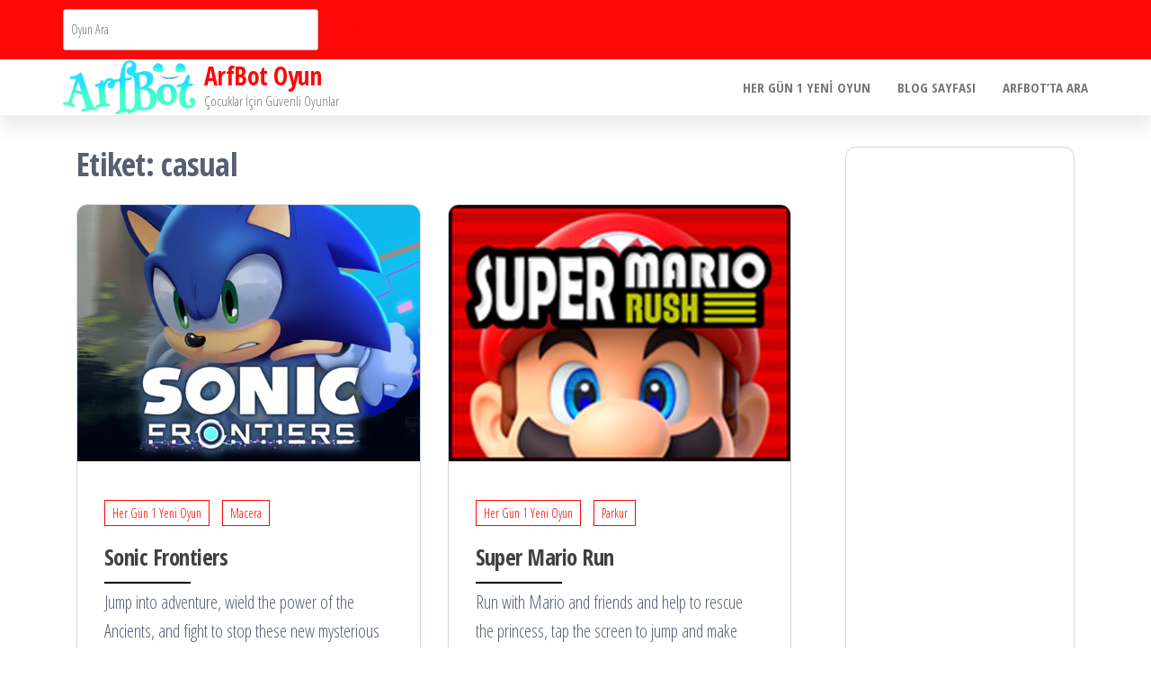

--- FILE ---
content_type: text/html; charset=UTF-8
request_url: https://oyun.arfbot.com/tag/casual/
body_size: 10033
content:
<!DOCTYPE html>
<html dir="ltr" lang="tr" prefix="og: https://ogp.me/ns#">
    <head>
        <meta charset="UTF-8">
        <meta name="viewport" content="width=device-width, initial-scale=1">
        <link rel="profile" href="https://gmpg.org/xfn/11">
        <title>casual - ArfBot Oyun</title>

		<!-- All in One SEO 4.9.3 - aioseo.com -->
	<meta name="robots" content="max-image-preview:large" />
	<link rel="canonical" href="https://oyun.arfbot.com/tag/casual/" />
	<meta name="generator" content="All in One SEO (AIOSEO) 4.9.3" />
		<script type="application/ld+json" class="aioseo-schema">
			{"@context":"https:\/\/schema.org","@graph":[{"@type":"BreadcrumbList","@id":"https:\/\/oyun.arfbot.com\/tag\/casual\/#breadcrumblist","itemListElement":[{"@type":"ListItem","@id":"https:\/\/oyun.arfbot.com#listItem","position":1,"name":"Home","item":"https:\/\/oyun.arfbot.com","nextItem":{"@type":"ListItem","@id":"https:\/\/oyun.arfbot.com\/tag\/casual\/#listItem","name":"casual"}},{"@type":"ListItem","@id":"https:\/\/oyun.arfbot.com\/tag\/casual\/#listItem","position":2,"name":"casual","previousItem":{"@type":"ListItem","@id":"https:\/\/oyun.arfbot.com#listItem","name":"Home"}}]},{"@type":"CollectionPage","@id":"https:\/\/oyun.arfbot.com\/tag\/casual\/#collectionpage","url":"https:\/\/oyun.arfbot.com\/tag\/casual\/","name":"casual - ArfBot Oyun","inLanguage":"tr-TR","isPartOf":{"@id":"https:\/\/oyun.arfbot.com\/#website"},"breadcrumb":{"@id":"https:\/\/oyun.arfbot.com\/tag\/casual\/#breadcrumblist"}},{"@type":"Organization","@id":"https:\/\/oyun.arfbot.com\/#organization","name":"ArfBot Oyun","description":"\u00c7ocuklar \u0130\u00e7in G\u00fcvenli Oyunlar","url":"https:\/\/oyun.arfbot.com\/","logo":{"@type":"ImageObject","url":"https:\/\/oyun.arfbot.com\/wp-content\/uploads\/2022\/06\/6.png","@id":"https:\/\/oyun.arfbot.com\/tag\/casual\/#organizationLogo","width":4639,"height":1894},"image":{"@id":"https:\/\/oyun.arfbot.com\/tag\/casual\/#organizationLogo"}},{"@type":"WebSite","@id":"https:\/\/oyun.arfbot.com\/#website","url":"https:\/\/oyun.arfbot.com\/","name":"ArfBot Oyun","description":"\u00c7ocuklar \u0130\u00e7in G\u00fcvenli Oyunlar","inLanguage":"tr-TR","publisher":{"@id":"https:\/\/oyun.arfbot.com\/#organization"}}]}
		</script>
		<!-- All in One SEO -->

<link rel='dns-prefetch' href='//www.googletagmanager.com' />
<link rel='dns-prefetch' href='//fonts.googleapis.com' />
<link rel='dns-prefetch' href='//pagead2.googlesyndication.com' />
<link href='https://fonts.gstatic.com' crossorigin rel='preconnect' />
<link rel="alternate" type="application/rss+xml" title="ArfBot Oyun &raquo; beslemesi" href="https://oyun.arfbot.com/feed/" />
<link rel="alternate" type="application/rss+xml" title="ArfBot Oyun &raquo; yorum beslemesi" href="https://oyun.arfbot.com/comments/feed/" />
<link rel="alternate" type="application/rss+xml" title="ArfBot Oyun &raquo; casual etiket beslemesi" href="https://oyun.arfbot.com/tag/casual/feed/" />
<script type="text/javascript">
window._wpemojiSettings = {"baseUrl":"https:\/\/s.w.org\/images\/core\/emoji\/14.0.0\/72x72\/","ext":".png","svgUrl":"https:\/\/s.w.org\/images\/core\/emoji\/14.0.0\/svg\/","svgExt":".svg","source":{"concatemoji":"https:\/\/oyun.arfbot.com\/wp-includes\/js\/wp-emoji-release.min.js?ver=6.3.7"}};
/*! This file is auto-generated */
!function(i,n){var o,s,e;function c(e){try{var t={supportTests:e,timestamp:(new Date).valueOf()};sessionStorage.setItem(o,JSON.stringify(t))}catch(e){}}function p(e,t,n){e.clearRect(0,0,e.canvas.width,e.canvas.height),e.fillText(t,0,0);var t=new Uint32Array(e.getImageData(0,0,e.canvas.width,e.canvas.height).data),r=(e.clearRect(0,0,e.canvas.width,e.canvas.height),e.fillText(n,0,0),new Uint32Array(e.getImageData(0,0,e.canvas.width,e.canvas.height).data));return t.every(function(e,t){return e===r[t]})}function u(e,t,n){switch(t){case"flag":return n(e,"\ud83c\udff3\ufe0f\u200d\u26a7\ufe0f","\ud83c\udff3\ufe0f\u200b\u26a7\ufe0f")?!1:!n(e,"\ud83c\uddfa\ud83c\uddf3","\ud83c\uddfa\u200b\ud83c\uddf3")&&!n(e,"\ud83c\udff4\udb40\udc67\udb40\udc62\udb40\udc65\udb40\udc6e\udb40\udc67\udb40\udc7f","\ud83c\udff4\u200b\udb40\udc67\u200b\udb40\udc62\u200b\udb40\udc65\u200b\udb40\udc6e\u200b\udb40\udc67\u200b\udb40\udc7f");case"emoji":return!n(e,"\ud83e\udef1\ud83c\udffb\u200d\ud83e\udef2\ud83c\udfff","\ud83e\udef1\ud83c\udffb\u200b\ud83e\udef2\ud83c\udfff")}return!1}function f(e,t,n){var r="undefined"!=typeof WorkerGlobalScope&&self instanceof WorkerGlobalScope?new OffscreenCanvas(300,150):i.createElement("canvas"),a=r.getContext("2d",{willReadFrequently:!0}),o=(a.textBaseline="top",a.font="600 32px Arial",{});return e.forEach(function(e){o[e]=t(a,e,n)}),o}function t(e){var t=i.createElement("script");t.src=e,t.defer=!0,i.head.appendChild(t)}"undefined"!=typeof Promise&&(o="wpEmojiSettingsSupports",s=["flag","emoji"],n.supports={everything:!0,everythingExceptFlag:!0},e=new Promise(function(e){i.addEventListener("DOMContentLoaded",e,{once:!0})}),new Promise(function(t){var n=function(){try{var e=JSON.parse(sessionStorage.getItem(o));if("object"==typeof e&&"number"==typeof e.timestamp&&(new Date).valueOf()<e.timestamp+604800&&"object"==typeof e.supportTests)return e.supportTests}catch(e){}return null}();if(!n){if("undefined"!=typeof Worker&&"undefined"!=typeof OffscreenCanvas&&"undefined"!=typeof URL&&URL.createObjectURL&&"undefined"!=typeof Blob)try{var e="postMessage("+f.toString()+"("+[JSON.stringify(s),u.toString(),p.toString()].join(",")+"));",r=new Blob([e],{type:"text/javascript"}),a=new Worker(URL.createObjectURL(r),{name:"wpTestEmojiSupports"});return void(a.onmessage=function(e){c(n=e.data),a.terminate(),t(n)})}catch(e){}c(n=f(s,u,p))}t(n)}).then(function(e){for(var t in e)n.supports[t]=e[t],n.supports.everything=n.supports.everything&&n.supports[t],"flag"!==t&&(n.supports.everythingExceptFlag=n.supports.everythingExceptFlag&&n.supports[t]);n.supports.everythingExceptFlag=n.supports.everythingExceptFlag&&!n.supports.flag,n.DOMReady=!1,n.readyCallback=function(){n.DOMReady=!0}}).then(function(){return e}).then(function(){var e;n.supports.everything||(n.readyCallback(),(e=n.source||{}).concatemoji?t(e.concatemoji):e.wpemoji&&e.twemoji&&(t(e.twemoji),t(e.wpemoji)))}))}((window,document),window._wpemojiSettings);
</script>
<style type="text/css">
img.wp-smiley,
img.emoji {
	display: inline !important;
	border: none !important;
	box-shadow: none !important;
	height: 1em !important;
	width: 1em !important;
	margin: 0 0.07em !important;
	vertical-align: -0.1em !important;
	background: none !important;
	padding: 0 !important;
}
</style>
	<link rel='stylesheet' id='wp-block-library-css' href='https://oyun.arfbot.com/wp-includes/css/dist/block-library/style.min.css?ver=6.3.7' type='text/css' media='all' />
<link rel='stylesheet' id='aioseo/css/src/vue/standalone/blocks/table-of-contents/global.scss-css' href='https://oyun.arfbot.com/wp-content/plugins/all-in-one-seo-pack/dist/Lite/assets/css/table-of-contents/global.e90f6d47.css?ver=4.9.3' type='text/css' media='all' />
<style id='classic-theme-styles-inline-css' type='text/css'>
/*! This file is auto-generated */
.wp-block-button__link{color:#fff;background-color:#32373c;border-radius:9999px;box-shadow:none;text-decoration:none;padding:calc(.667em + 2px) calc(1.333em + 2px);font-size:1.125em}.wp-block-file__button{background:#32373c;color:#fff;text-decoration:none}
</style>
<style id='global-styles-inline-css' type='text/css'>
body{--wp--preset--color--black: #000000;--wp--preset--color--cyan-bluish-gray: #abb8c3;--wp--preset--color--white: #ffffff;--wp--preset--color--pale-pink: #f78da7;--wp--preset--color--vivid-red: #cf2e2e;--wp--preset--color--luminous-vivid-orange: #ff6900;--wp--preset--color--luminous-vivid-amber: #fcb900;--wp--preset--color--light-green-cyan: #7bdcb5;--wp--preset--color--vivid-green-cyan: #00d084;--wp--preset--color--pale-cyan-blue: #8ed1fc;--wp--preset--color--vivid-cyan-blue: #0693e3;--wp--preset--color--vivid-purple: #9b51e0;--wp--preset--gradient--vivid-cyan-blue-to-vivid-purple: linear-gradient(135deg,rgba(6,147,227,1) 0%,rgb(155,81,224) 100%);--wp--preset--gradient--light-green-cyan-to-vivid-green-cyan: linear-gradient(135deg,rgb(122,220,180) 0%,rgb(0,208,130) 100%);--wp--preset--gradient--luminous-vivid-amber-to-luminous-vivid-orange: linear-gradient(135deg,rgba(252,185,0,1) 0%,rgba(255,105,0,1) 100%);--wp--preset--gradient--luminous-vivid-orange-to-vivid-red: linear-gradient(135deg,rgba(255,105,0,1) 0%,rgb(207,46,46) 100%);--wp--preset--gradient--very-light-gray-to-cyan-bluish-gray: linear-gradient(135deg,rgb(238,238,238) 0%,rgb(169,184,195) 100%);--wp--preset--gradient--cool-to-warm-spectrum: linear-gradient(135deg,rgb(74,234,220) 0%,rgb(151,120,209) 20%,rgb(207,42,186) 40%,rgb(238,44,130) 60%,rgb(251,105,98) 80%,rgb(254,248,76) 100%);--wp--preset--gradient--blush-light-purple: linear-gradient(135deg,rgb(255,206,236) 0%,rgb(152,150,240) 100%);--wp--preset--gradient--blush-bordeaux: linear-gradient(135deg,rgb(254,205,165) 0%,rgb(254,45,45) 50%,rgb(107,0,62) 100%);--wp--preset--gradient--luminous-dusk: linear-gradient(135deg,rgb(255,203,112) 0%,rgb(199,81,192) 50%,rgb(65,88,208) 100%);--wp--preset--gradient--pale-ocean: linear-gradient(135deg,rgb(255,245,203) 0%,rgb(182,227,212) 50%,rgb(51,167,181) 100%);--wp--preset--gradient--electric-grass: linear-gradient(135deg,rgb(202,248,128) 0%,rgb(113,206,126) 100%);--wp--preset--gradient--midnight: linear-gradient(135deg,rgb(2,3,129) 0%,rgb(40,116,252) 100%);--wp--preset--font-size--small: 13px;--wp--preset--font-size--medium: 20px;--wp--preset--font-size--large: 36px;--wp--preset--font-size--x-large: 42px;--wp--preset--spacing--20: 0.44rem;--wp--preset--spacing--30: 0.67rem;--wp--preset--spacing--40: 1rem;--wp--preset--spacing--50: 1.5rem;--wp--preset--spacing--60: 2.25rem;--wp--preset--spacing--70: 3.38rem;--wp--preset--spacing--80: 5.06rem;--wp--preset--shadow--natural: 6px 6px 9px rgba(0, 0, 0, 0.2);--wp--preset--shadow--deep: 12px 12px 50px rgba(0, 0, 0, 0.4);--wp--preset--shadow--sharp: 6px 6px 0px rgba(0, 0, 0, 0.2);--wp--preset--shadow--outlined: 6px 6px 0px -3px rgba(255, 255, 255, 1), 6px 6px rgba(0, 0, 0, 1);--wp--preset--shadow--crisp: 6px 6px 0px rgba(0, 0, 0, 1);}:where(.is-layout-flex){gap: 0.5em;}:where(.is-layout-grid){gap: 0.5em;}body .is-layout-flow > .alignleft{float: left;margin-inline-start: 0;margin-inline-end: 2em;}body .is-layout-flow > .alignright{float: right;margin-inline-start: 2em;margin-inline-end: 0;}body .is-layout-flow > .aligncenter{margin-left: auto !important;margin-right: auto !important;}body .is-layout-constrained > .alignleft{float: left;margin-inline-start: 0;margin-inline-end: 2em;}body .is-layout-constrained > .alignright{float: right;margin-inline-start: 2em;margin-inline-end: 0;}body .is-layout-constrained > .aligncenter{margin-left: auto !important;margin-right: auto !important;}body .is-layout-constrained > :where(:not(.alignleft):not(.alignright):not(.alignfull)){max-width: var(--wp--style--global--content-size);margin-left: auto !important;margin-right: auto !important;}body .is-layout-constrained > .alignwide{max-width: var(--wp--style--global--wide-size);}body .is-layout-flex{display: flex;}body .is-layout-flex{flex-wrap: wrap;align-items: center;}body .is-layout-flex > *{margin: 0;}body .is-layout-grid{display: grid;}body .is-layout-grid > *{margin: 0;}:where(.wp-block-columns.is-layout-flex){gap: 2em;}:where(.wp-block-columns.is-layout-grid){gap: 2em;}:where(.wp-block-post-template.is-layout-flex){gap: 1.25em;}:where(.wp-block-post-template.is-layout-grid){gap: 1.25em;}.has-black-color{color: var(--wp--preset--color--black) !important;}.has-cyan-bluish-gray-color{color: var(--wp--preset--color--cyan-bluish-gray) !important;}.has-white-color{color: var(--wp--preset--color--white) !important;}.has-pale-pink-color{color: var(--wp--preset--color--pale-pink) !important;}.has-vivid-red-color{color: var(--wp--preset--color--vivid-red) !important;}.has-luminous-vivid-orange-color{color: var(--wp--preset--color--luminous-vivid-orange) !important;}.has-luminous-vivid-amber-color{color: var(--wp--preset--color--luminous-vivid-amber) !important;}.has-light-green-cyan-color{color: var(--wp--preset--color--light-green-cyan) !important;}.has-vivid-green-cyan-color{color: var(--wp--preset--color--vivid-green-cyan) !important;}.has-pale-cyan-blue-color{color: var(--wp--preset--color--pale-cyan-blue) !important;}.has-vivid-cyan-blue-color{color: var(--wp--preset--color--vivid-cyan-blue) !important;}.has-vivid-purple-color{color: var(--wp--preset--color--vivid-purple) !important;}.has-black-background-color{background-color: var(--wp--preset--color--black) !important;}.has-cyan-bluish-gray-background-color{background-color: var(--wp--preset--color--cyan-bluish-gray) !important;}.has-white-background-color{background-color: var(--wp--preset--color--white) !important;}.has-pale-pink-background-color{background-color: var(--wp--preset--color--pale-pink) !important;}.has-vivid-red-background-color{background-color: var(--wp--preset--color--vivid-red) !important;}.has-luminous-vivid-orange-background-color{background-color: var(--wp--preset--color--luminous-vivid-orange) !important;}.has-luminous-vivid-amber-background-color{background-color: var(--wp--preset--color--luminous-vivid-amber) !important;}.has-light-green-cyan-background-color{background-color: var(--wp--preset--color--light-green-cyan) !important;}.has-vivid-green-cyan-background-color{background-color: var(--wp--preset--color--vivid-green-cyan) !important;}.has-pale-cyan-blue-background-color{background-color: var(--wp--preset--color--pale-cyan-blue) !important;}.has-vivid-cyan-blue-background-color{background-color: var(--wp--preset--color--vivid-cyan-blue) !important;}.has-vivid-purple-background-color{background-color: var(--wp--preset--color--vivid-purple) !important;}.has-black-border-color{border-color: var(--wp--preset--color--black) !important;}.has-cyan-bluish-gray-border-color{border-color: var(--wp--preset--color--cyan-bluish-gray) !important;}.has-white-border-color{border-color: var(--wp--preset--color--white) !important;}.has-pale-pink-border-color{border-color: var(--wp--preset--color--pale-pink) !important;}.has-vivid-red-border-color{border-color: var(--wp--preset--color--vivid-red) !important;}.has-luminous-vivid-orange-border-color{border-color: var(--wp--preset--color--luminous-vivid-orange) !important;}.has-luminous-vivid-amber-border-color{border-color: var(--wp--preset--color--luminous-vivid-amber) !important;}.has-light-green-cyan-border-color{border-color: var(--wp--preset--color--light-green-cyan) !important;}.has-vivid-green-cyan-border-color{border-color: var(--wp--preset--color--vivid-green-cyan) !important;}.has-pale-cyan-blue-border-color{border-color: var(--wp--preset--color--pale-cyan-blue) !important;}.has-vivid-cyan-blue-border-color{border-color: var(--wp--preset--color--vivid-cyan-blue) !important;}.has-vivid-purple-border-color{border-color: var(--wp--preset--color--vivid-purple) !important;}.has-vivid-cyan-blue-to-vivid-purple-gradient-background{background: var(--wp--preset--gradient--vivid-cyan-blue-to-vivid-purple) !important;}.has-light-green-cyan-to-vivid-green-cyan-gradient-background{background: var(--wp--preset--gradient--light-green-cyan-to-vivid-green-cyan) !important;}.has-luminous-vivid-amber-to-luminous-vivid-orange-gradient-background{background: var(--wp--preset--gradient--luminous-vivid-amber-to-luminous-vivid-orange) !important;}.has-luminous-vivid-orange-to-vivid-red-gradient-background{background: var(--wp--preset--gradient--luminous-vivid-orange-to-vivid-red) !important;}.has-very-light-gray-to-cyan-bluish-gray-gradient-background{background: var(--wp--preset--gradient--very-light-gray-to-cyan-bluish-gray) !important;}.has-cool-to-warm-spectrum-gradient-background{background: var(--wp--preset--gradient--cool-to-warm-spectrum) !important;}.has-blush-light-purple-gradient-background{background: var(--wp--preset--gradient--blush-light-purple) !important;}.has-blush-bordeaux-gradient-background{background: var(--wp--preset--gradient--blush-bordeaux) !important;}.has-luminous-dusk-gradient-background{background: var(--wp--preset--gradient--luminous-dusk) !important;}.has-pale-ocean-gradient-background{background: var(--wp--preset--gradient--pale-ocean) !important;}.has-electric-grass-gradient-background{background: var(--wp--preset--gradient--electric-grass) !important;}.has-midnight-gradient-background{background: var(--wp--preset--gradient--midnight) !important;}.has-small-font-size{font-size: var(--wp--preset--font-size--small) !important;}.has-medium-font-size{font-size: var(--wp--preset--font-size--medium) !important;}.has-large-font-size{font-size: var(--wp--preset--font-size--large) !important;}.has-x-large-font-size{font-size: var(--wp--preset--font-size--x-large) !important;}
.wp-block-navigation a:where(:not(.wp-element-button)){color: inherit;}
:where(.wp-block-post-template.is-layout-flex){gap: 1.25em;}:where(.wp-block-post-template.is-layout-grid){gap: 1.25em;}
:where(.wp-block-columns.is-layout-flex){gap: 2em;}:where(.wp-block-columns.is-layout-grid){gap: 2em;}
.wp-block-pullquote{font-size: 1.5em;line-height: 1.6;}
</style>
<link rel='stylesheet' id='popularis-extra-css' href='https://oyun.arfbot.com/wp-content/plugins/popularis-extra/assets/css/style.css?ver=1.2.10' type='text/css' media='all' />
<link rel='stylesheet' id='bootstrap-css' href='https://oyun.arfbot.com/wp-content/themes/popularis/assets/css/bootstrap.css?ver=3.3.7' type='text/css' media='all' />
<link rel='stylesheet' id='popularis-stylesheet-css' href='https://oyun.arfbot.com/wp-content/themes/popularis/style.css?ver=6.3.7' type='text/css' media='all' />
<link rel='stylesheet' id='popularis-press-css' href='https://oyun.arfbot.com/wp-content/themes/popularis-press/style.css?ver=1.0.3' type='text/css' media='all' />
<link rel='stylesheet' id='mmenu-light-css' href='https://oyun.arfbot.com/wp-content/themes/popularis/assets/css/mmenu-light.css?ver=1.1' type='text/css' media='all' />
<link rel='stylesheet' id='font-awesome-css' href='https://oyun.arfbot.com/wp-content/plugins/elementor/assets/lib/font-awesome/css/font-awesome.min.css?ver=4.7.0' type='text/css' media='all' />
<link rel='stylesheet' id='popularis-fonts-css' href='https://fonts.googleapis.com/css?family=Open+Sans+Condensed%3A300%2C500%2C700&#038;subset=cyrillic%2Ccyrillic-ext%2Cgreek%2Cgreek-ext%2Clatin-ext%2Cvietnamese' type='text/css' media='all' />
<script type='text/javascript' src='https://oyun.arfbot.com/wp-includes/js/jquery/jquery.min.js?ver=3.7.0' id='jquery-core-js'></script>
<script type='text/javascript' src='https://oyun.arfbot.com/wp-includes/js/jquery/jquery-migrate.min.js?ver=3.4.1' id='jquery-migrate-js'></script>

<!-- Site Kit tarafından eklenen Google etiketi (gtag.js) snippet&#039;i -->
<!-- Google Analytics snippet added by Site Kit -->
<script type='text/javascript' src='https://www.googletagmanager.com/gtag/js?id=G-H358MJ0T09' id='google_gtagjs-js' async></script>
<script id="google_gtagjs-js-after" type="text/javascript">
window.dataLayer = window.dataLayer || [];function gtag(){dataLayer.push(arguments);}
gtag("set","linker",{"domains":["oyun.arfbot.com"]});
gtag("js", new Date());
gtag("set", "developer_id.dZTNiMT", true);
gtag("config", "G-H358MJ0T09");
</script>
<link rel="https://api.w.org/" href="https://oyun.arfbot.com/wp-json/" /><link rel="alternate" type="application/json" href="https://oyun.arfbot.com/wp-json/wp/v2/tags/315" /><link rel="EditURI" type="application/rsd+xml" title="RSD" href="https://oyun.arfbot.com/xmlrpc.php?rsd" />
<meta name="generator" content="WordPress 6.3.7" />
<!-- start Simple Custom CSS and JS -->
<script async data-ad-frequency-hint="30s" src="https://pagead2.googlesyndication.com/pagead/js/adsbygoogle.js?client=ca-pub-5434734337074122" crossorigin="anonymous"></script>
<script>window.adsbygoogle = window.adsbygoogle || []; var adBreak = adConfig = function(o) {adsbygoogle.push(o);} </script><!-- end Simple Custom CSS and JS -->
<meta name="generator" content="Site Kit by Google 1.170.0" />
<!-- Site Kit tarafından eklenen Google AdSense meta etiketleri -->
<meta name="google-adsense-platform-account" content="ca-host-pub-2644536267352236">
<meta name="google-adsense-platform-domain" content="sitekit.withgoogle.com">
<!-- Site Kit tarafından eklenen Google AdSense meta etiketlerine son verin -->
<meta name="generator" content="Elementor 3.27.7; features: additional_custom_breakpoints; settings: css_print_method-external, google_font-enabled, font_display-auto">
			<style>
				.e-con.e-parent:nth-of-type(n+4):not(.e-lazyloaded):not(.e-no-lazyload),
				.e-con.e-parent:nth-of-type(n+4):not(.e-lazyloaded):not(.e-no-lazyload) * {
					background-image: none !important;
				}
				@media screen and (max-height: 1024px) {
					.e-con.e-parent:nth-of-type(n+3):not(.e-lazyloaded):not(.e-no-lazyload),
					.e-con.e-parent:nth-of-type(n+3):not(.e-lazyloaded):not(.e-no-lazyload) * {
						background-image: none !important;
					}
				}
				@media screen and (max-height: 640px) {
					.e-con.e-parent:nth-of-type(n+2):not(.e-lazyloaded):not(.e-no-lazyload),
					.e-con.e-parent:nth-of-type(n+2):not(.e-lazyloaded):not(.e-no-lazyload) * {
						background-image: none !important;
					}
				}
			</style>
			
<!-- Google AdSense snippet added by Site Kit -->
<script async="async" src="https://pagead2.googlesyndication.com/pagead/js/adsbygoogle.js?client=ca-pub-5434734337074122&amp;host=ca-host-pub-2644536267352236" crossorigin="anonymous" type="text/javascript"></script>

<!-- End Google AdSense snippet added by Site Kit -->
<link rel="icon" href="https://oyun.arfbot.com/wp-content/uploads/2022/06/cropped-beyaz-yuz-32x32.png" sizes="32x32" />
<link rel="icon" href="https://oyun.arfbot.com/wp-content/uploads/2022/06/cropped-beyaz-yuz-192x192.png" sizes="192x192" />
<link rel="apple-touch-icon" href="https://oyun.arfbot.com/wp-content/uploads/2022/06/cropped-beyaz-yuz-180x180.png" />
<meta name="msapplication-TileImage" content="https://oyun.arfbot.com/wp-content/uploads/2022/06/cropped-beyaz-yuz-270x270.png" />
		<style type="text/css" id="wp-custom-css">
			.footer-credits-text {
	display:none
}		</style>
		    </head>
    <body data-rsssl=1 id="blog" class="archive tag tag-casual tag-315 wp-custom-logo elementor-default elementor-kit-26">
        <a class="skip-link screen-reader-text" href="#site-content">İçeriğe atla</a>        <div class="page-wrap">
                <div class="top-bar-section container-fluid">
        <div class="container">
            <div class="row">
                <div id="block-11" class="widget widget_block widget_search col-sm-4"><form role="search" method="get" action="https://oyun.arfbot.com/" class="wp-block-search__button-outside wp-block-search__icon-button aligncenter wp-block-search"><label class="wp-block-search__label screen-reader-text" for="wp-block-search__input-1" >Ara</label><div class="wp-block-search__inside-wrapper "  style="width: 100%"><input class="wp-block-search__input" id="wp-block-search__input-1" placeholder="Oyun Ara" value="" type="search" name="s" required /><button aria-label="Ara" class="wp-block-search__button has-icon wp-element-button" type="submit" ><svg class="search-icon" viewBox="0 0 24 24" width="24" height="24">
					<path d="M13 5c-3.3 0-6 2.7-6 6 0 1.4.5 2.7 1.3 3.7l-3.8 3.8 1.1 1.1 3.8-3.8c1 .8 2.3 1.3 3.7 1.3 3.3 0 6-2.7 6-6S16.3 5 13 5zm0 10.5c-2.5 0-4.5-2-4.5-4.5s2-4.5 4.5-4.5 4.5 2 4.5 4.5-2 4.5-4.5 4.5z"></path>
				</svg></button></div></form></div>            </div>
        </div>
    </div>
             
<div class="main-menu">
    <nav id="site-navigation" class="navbar navbar-default">     
        <div class="container">   
            <div class="navbar-header">
                
                <div class="site-heading navbar-brand" >
                    <div class="site-branding-logo">
                        <a href="https://oyun.arfbot.com/" class="custom-logo-link" rel="home"><img fetchpriority="high" width="4639" height="1894" src="https://oyun.arfbot.com/wp-content/uploads/2022/06/6.png" class="custom-logo" alt="ArfBot Oyun" decoding="async" srcset="https://oyun.arfbot.com/wp-content/uploads/2022/06/6.png 4639w, https://oyun.arfbot.com/wp-content/uploads/2022/06/6-300x122.png 300w, https://oyun.arfbot.com/wp-content/uploads/2022/06/6-1024x418.png 1024w, https://oyun.arfbot.com/wp-content/uploads/2022/06/6-768x314.png 768w, https://oyun.arfbot.com/wp-content/uploads/2022/06/6-1536x627.png 1536w, https://oyun.arfbot.com/wp-content/uploads/2022/06/6-2048x836.png 2048w" sizes="(max-width: 4639px) 100vw, 4639px" /></a>                    </div>
                    <div class="site-branding-text">
                                                    <p class="site-title"><a href="https://oyun.arfbot.com/" rel="home">ArfBot Oyun</a></p>
                        
                                                    <p class="site-description">
                                Çocuklar İçin Güvenli Oyunlar                            </p>
                                            </div><!-- .site-branding-text -->
                </div>
				                    
                                                            <a href="#my-menu" id="main-menu-panel" class="open-panel visible-xs" data-panel="main-menu-panel">
                        <i class="fa fa-bars" aria-hidden="true"></i>
                    </a>
                            </div>
            <nav id="my-menu" class="menu-container"><ul id="menu-ana-menu" class="nav navbar-nav navbar-right"><li itemscope="itemscope" itemtype="https://www.schema.org/SiteNavigationElement" id="menu-item-1849" class="menu-item menu-item-type-taxonomy menu-item-object-category menu-item-1849 nav-item"><a title="Her Gün 1 Yeni Oyun" href="https://oyun.arfbot.com/category/yeni/" class="nav-link">Her Gün 1 Yeni Oyun</a></li>
<li itemscope="itemscope" itemtype="https://www.schema.org/SiteNavigationElement" id="menu-item-2018" class="menu-item menu-item-type-custom menu-item-object-custom menu-item-2018 nav-item"><a title="Blog Sayfası" href="https://blog.arfbot.com/" class="nav-link">Blog Sayfası</a></li>
<li itemscope="itemscope" itemtype="https://www.schema.org/SiteNavigationElement" id="menu-item-1384" class="menu-item menu-item-type-custom menu-item-object-custom menu-item-1384 nav-item"><a title="ArfBot&#039;ta Ara" href="https://arfbot.com/" class="nav-link">ArfBot&#8217;ta Ara</a></li>
</ul></nav>        </div>
            </nav> 
</div>
<div id="site-content" class="container main-container" role="main">
	<div class="page-area">
			 

<div class="row">

    <div class="col-md-9">
                    <header class="archive-page-header text-left">
                <h1 class="page-title">Etiket: <span>casual</span></h1>            </header><!-- .page-header -->
            <article class="blog-article col-md-6">
    <div class="post-2220 post type-post status-publish format-standard has-post-thumbnail hentry category-yeni category-macera tag-action tag-arcade tag-arfbot tag-casual tag-fun tag-game tag-oyun tag-sonic">                    
        <div class="post-item row">
            <div class="news-thumb col-md-12">
                <a href="https://oyun.arfbot.com/sonic-frontiers/" title="Sonic Frontiers">
                    <img width="512" height="384" src="https://oyun.arfbot.com/wp-content/uploads/2023/04/Sonic-Frontiers-512x384-1.jpg" class="attachment-popularis-img size-popularis-img wp-post-image" alt="" decoding="async" srcset="https://oyun.arfbot.com/wp-content/uploads/2023/04/Sonic-Frontiers-512x384-1.jpg 512w, https://oyun.arfbot.com/wp-content/uploads/2023/04/Sonic-Frontiers-512x384-1-300x225.jpg 300w" sizes="(max-width: 512px) 100vw, 512px" />                </a>
            </div>
                            <div class="news-text-wrap col-md-12">
                                    <div class="cats-tags"><div class="cat-links"><a href="https://oyun.arfbot.com/category/yeni/">Her Gün 1 Yeni Oyun</a> <a href="https://oyun.arfbot.com/category/macera/">Macera</a></div></div>  
                    <h2 class="entry-title"><a href="https://oyun.arfbot.com/sonic-frontiers/" rel="bookmark">Sonic Frontiers</a></h2>                                        <div class="post-excerpt">
                        <p>Jump into adventure, wield the power of the Ancients, and fight to stop these new mysterious foes.</p>
                    </div><!-- .post-excerpt -->
                    <span class="posted-date">
                        14 Nisan 2023                    </span> 
                </div><!-- .news-text-wrap -->

            </div><!-- .post-item -->
        </div>
</article>
<article class="blog-article col-md-6">
    <div class="post-2217 post type-post status-publish format-standard has-post-thumbnail hentry category-yeni category-parkur tag-action tag-arcade tag-arfbot tag-casual tag-fun tag-game tag-oyun tag-super-mario">                    
        <div class="post-item row">
            <div class="news-thumb col-md-12">
                <a href="https://oyun.arfbot.com/super-mario-run/" title="Super Mario Run">
                    <img width="512" height="384" src="https://oyun.arfbot.com/wp-content/uploads/2023/04/Super-Mario-Run-512x384-1.jpg" class="attachment-popularis-img size-popularis-img wp-post-image" alt="" decoding="async" srcset="https://oyun.arfbot.com/wp-content/uploads/2023/04/Super-Mario-Run-512x384-1.jpg 512w, https://oyun.arfbot.com/wp-content/uploads/2023/04/Super-Mario-Run-512x384-1-300x225.jpg 300w" sizes="(max-width: 512px) 100vw, 512px" />                </a>
            </div>
                            <div class="news-text-wrap col-md-12">
                                    <div class="cats-tags"><div class="cat-links"><a href="https://oyun.arfbot.com/category/yeni/">Her Gün 1 Yeni Oyun</a> <a href="https://oyun.arfbot.com/category/parkur/">Parkur</a></div></div>  
                    <h2 class="entry-title"><a href="https://oyun.arfbot.com/super-mario-run/" rel="bookmark">Super Mario Run</a></h2>                                        <div class="post-excerpt">
                        <p>Run with Mario and friends and help to rescue the princess, tap the screen to jump and make some tricks movements.</p>
                    </div><!-- .post-excerpt -->
                    <span class="posted-date">
                        13 Nisan 2023                    </span> 
                </div><!-- .news-text-wrap -->

            </div><!-- .post-item -->
        </div>
</article>
<article class="blog-article col-md-6">
    <div class="post-2207 post type-post status-publish format-standard has-post-thumbnail hentry category-aksiyon category-yeni tag-action tag-arcade tag-arfbot tag-casual tag-fun tag-game tag-oyun">                    
        <div class="post-item row">
            <div class="news-thumb col-md-12">
                <a href="https://oyun.arfbot.com/dune-surfer/" title="Dune Surfer">
                    <img loading="lazy" width="512" height="384" src="https://oyun.arfbot.com/wp-content/uploads/2023/04/Dune-Surfer-512x384-1.jpg" class="attachment-popularis-img size-popularis-img wp-post-image" alt="" decoding="async" srcset="https://oyun.arfbot.com/wp-content/uploads/2023/04/Dune-Surfer-512x384-1.jpg 512w, https://oyun.arfbot.com/wp-content/uploads/2023/04/Dune-Surfer-512x384-1-300x225.jpg 300w" sizes="(max-width: 512px) 100vw, 512px" />                </a>
            </div>
                            <div class="news-text-wrap col-md-12">
                                    <div class="cats-tags"><div class="cat-links"><a href="https://oyun.arfbot.com/category/aksiyon/">Aksiyon</a> <a href="https://oyun.arfbot.com/category/yeni/">Her Gün 1 Yeni Oyun</a></div></div>  
                    <h2 class="entry-title"><a href="https://oyun.arfbot.com/dune-surfer/" rel="bookmark">Dune Surfer</a></h2>                                        <div class="post-excerpt">
                        <p>Experience the thrill of launching yourself into the air, to the cosmos and beyond!</p>
                    </div><!-- .post-excerpt -->
                    <span class="posted-date">
                        10 Nisan 2023                    </span> 
                </div><!-- .news-text-wrap -->

            </div><!-- .post-item -->
        </div>
</article>

    </div>

        <aside id="sidebar" class="col-md-3">
        <div id="block-19" class="widget widget_block"><script async src="https://pagead2.googlesyndication.com/pagead/js/adsbygoogle.js?client=ca-pub-5434734337074122"
     crossorigin="anonymous"></script>
<ins class="adsbygoogle"
     style="display:block"
     data-ad-format="autorelaxed"
     data-ad-client="ca-pub-5434734337074122"
     data-ad-slot="3866494131"></ins>
<script>
     (adsbygoogle = window.adsbygoogle || []).push({});
</script></div><div id="popularis-extra-popular-posts-5" class="widget popular-posts widget_popular_posts">
            <div class="popular-news-section">

                <div class="widget-title"><h3>POPÜLER OYUNLAR</h3></div>
                        <div class="news-item layout-two">
                            <img loading="lazy" width="300" height="300" src="https://oyun.arfbot.com/wp-content/uploads/2022/07/oyun-1-300x300.png" class="attachment-post-thumbnail size-post-thumbnail wp-post-image" alt="" decoding="async" srcset="https://oyun.arfbot.com/wp-content/uploads/2022/07/oyun-1-300x300.png 300w, https://oyun.arfbot.com/wp-content/uploads/2022/07/oyun-1-150x150.png 150w" sizes="(max-width: 300px) 100vw, 300px" />                            <div class="news-text-wrap">
                                <h2>
                                    <a href="https://oyun.arfbot.com/pizzayi-yakala/">
                                        Pizzayı Yakala                                    </a>
                                </h2>
                                8 Ocak 2021                            </div><!-- .news-text-wrap -->
                        </div><!-- .news-item -->

                        
                        <div class="news-item layout-two">
                            <img loading="lazy" width="300" height="300" src="https://oyun.arfbot.com/wp-content/uploads/2022/07/zip-zip-300x300.png" class="attachment-post-thumbnail size-post-thumbnail wp-post-image" alt="" decoding="async" srcset="https://oyun.arfbot.com/wp-content/uploads/2022/07/zip-zip-300x300.png 300w, https://oyun.arfbot.com/wp-content/uploads/2022/07/zip-zip-150x150.png 150w" sizes="(max-width: 300px) 100vw, 300px" />                            <div class="news-text-wrap">
                                <h2>
                                    <a href="https://oyun.arfbot.com/zip-zip/">
                                        Zıp Zıp                                    </a>
                                </h2>
                                8 Ocak 2021                            </div><!-- .news-text-wrap -->
                        </div><!-- .news-item -->

                        
                        <div class="news-item layout-two">
                            <img loading="lazy" width="300" height="300" src="https://oyun.arfbot.com/wp-content/uploads/2022/07/honey-300x300.png" class="attachment-post-thumbnail size-post-thumbnail wp-post-image" alt="" decoding="async" srcset="https://oyun.arfbot.com/wp-content/uploads/2022/07/honey-300x300.png 300w, https://oyun.arfbot.com/wp-content/uploads/2022/07/honey-150x150.png 150w" sizes="(max-width: 300px) 100vw, 300px" />                            <div class="news-text-wrap">
                                <h2>
                                    <a href="https://oyun.arfbot.com/honey/">
                                        Honey                                    </a>
                                </h2>
                                9 Ocak 2021                            </div><!-- .news-text-wrap -->
                        </div><!-- .news-item -->

                        
                        <div class="news-item layout-two">
                            <img loading="lazy" width="300" height="300" src="https://oyun.arfbot.com/wp-content/uploads/2022/07/crazychildren-300x300.png" class="attachment-post-thumbnail size-post-thumbnail wp-post-image" alt="" decoding="async" srcset="https://oyun.arfbot.com/wp-content/uploads/2022/07/crazychildren-300x300.png 300w, https://oyun.arfbot.com/wp-content/uploads/2022/07/crazychildren-150x150.png 150w" sizes="(max-width: 300px) 100vw, 300px" />                            <div class="news-text-wrap">
                                <h2>
                                    <a href="https://oyun.arfbot.com/crazychildren/">
                                        Crazychildren                                    </a>
                                </h2>
                                10 Ocak 2021                            </div><!-- .news-text-wrap -->
                        </div><!-- .news-item -->

                        
                        <div class="news-item layout-two">
                            <img loading="lazy" width="300" height="300" src="https://oyun.arfbot.com/wp-content/uploads/2022/07/mussel-3.0-300x300.png" class="attachment-post-thumbnail size-post-thumbnail wp-post-image" alt="" decoding="async" srcset="https://oyun.arfbot.com/wp-content/uploads/2022/07/mussel-3.0-300x300.png 300w, https://oyun.arfbot.com/wp-content/uploads/2022/07/mussel-3.0-150x150.png 150w" sizes="(max-width: 300px) 100vw, 300px" />                            <div class="news-text-wrap">
                                <h2>
                                    <a href="https://oyun.arfbot.com/mussel-3-0/">
                                        Mussel 3.0                                    </a>
                                </h2>
                                10 Ocak 2021                            </div><!-- .news-text-wrap -->
                        </div><!-- .news-item -->

                        
                
            </div>

            </div><div id="popularis-extra-extended-recent-posts-5" class="widget extended-recent-posts">
            <div class="recent-news-section">

                <div class="widget-title"><h3>EN SON OYUNLAR</h3></div>
                        <div class="news-item layout-two">
                            <img loading="lazy" width="300" height="300" src="https://oyun.arfbot.com/wp-content/uploads/2023/12/Two-Cat-Cute-512x340-1-300x300.jpg" class="attachment-post-thumbnail size-post-thumbnail wp-post-image" alt="" decoding="async" srcset="https://oyun.arfbot.com/wp-content/uploads/2023/12/Two-Cat-Cute-512x340-1-300x300.jpg 300w, https://oyun.arfbot.com/wp-content/uploads/2023/12/Two-Cat-Cute-512x340-1-150x150.jpg 150w" sizes="(max-width: 300px) 100vw, 300px" />                            <div class="news-text-wrap">
                                <h2>
                                    <a href="https://oyun.arfbot.com/iki-sevimli-kedi/">
                                        İki Sevimli Kedi                                    </a>
                                </h2>
                                21 Aralık 2023                            </div><!-- .news-text-wrap -->
                        </div><!-- .news-item -->

                        
                        <div class="news-item layout-two">
                            <img loading="lazy" width="300" height="300" src="https://oyun.arfbot.com/wp-content/uploads/2023/12/Road-Fixer-512x384-1-300x300.jpg" class="attachment-post-thumbnail size-post-thumbnail wp-post-image" alt="" decoding="async" srcset="https://oyun.arfbot.com/wp-content/uploads/2023/12/Road-Fixer-512x384-1-300x300.jpg 300w, https://oyun.arfbot.com/wp-content/uploads/2023/12/Road-Fixer-512x384-1-150x150.jpg 150w" sizes="(max-width: 300px) 100vw, 300px" />                            <div class="news-text-wrap">
                                <h2>
                                    <a href="https://oyun.arfbot.com/yol-tamircisi/">
                                        Yol Tamircisi                                    </a>
                                </h2>
                                20 Aralık 2023                            </div><!-- .news-text-wrap -->
                        </div><!-- .news-item -->

                        
                        <div class="news-item layout-two">
                            <img loading="lazy" width="300" height="300" src="https://oyun.arfbot.com/wp-content/uploads/2023/12/SlopeGame-512x384-1-300x300.jpg" class="attachment-post-thumbnail size-post-thumbnail wp-post-image" alt="" decoding="async" srcset="https://oyun.arfbot.com/wp-content/uploads/2023/12/SlopeGame-512x384-1-300x300.jpg 300w, https://oyun.arfbot.com/wp-content/uploads/2023/12/SlopeGame-512x384-1-150x150.jpg 150w" sizes="(max-width: 300px) 100vw, 300px" />                            <div class="news-text-wrap">
                                <h2>
                                    <a href="https://oyun.arfbot.com/slopegame/">
                                        SlopeGame                                    </a>
                                </h2>
                                19 Aralık 2023                            </div><!-- .news-text-wrap -->
                        </div><!-- .news-item -->

                        
                        <div class="news-item layout-two">
                            <img loading="lazy" width="300" height="300" src="https://oyun.arfbot.com/wp-content/uploads/2023/12/Sweet-Cotton-Candy-Maker-512x384-1-300x300.jpg" class="attachment-post-thumbnail size-post-thumbnail wp-post-image" alt="" decoding="async" srcset="https://oyun.arfbot.com/wp-content/uploads/2023/12/Sweet-Cotton-Candy-Maker-512x384-1-300x300.jpg 300w, https://oyun.arfbot.com/wp-content/uploads/2023/12/Sweet-Cotton-Candy-Maker-512x384-1-150x150.jpg 150w" sizes="(max-width: 300px) 100vw, 300px" />                            <div class="news-text-wrap">
                                <h2>
                                    <a href="https://oyun.arfbot.com/mantar-tarzan-2/">
                                        Pamuk Şeker Yap!                                    </a>
                                </h2>
                                18 Aralık 2023                            </div><!-- .news-text-wrap -->
                        </div><!-- .news-item -->

                        
                        <div class="news-item layout-two">
                            <img loading="lazy" width="300" height="300" src="https://oyun.arfbot.com/wp-content/uploads/2023/12/MushroomTarzan-512x384-1-300x300.jpg" class="attachment-post-thumbnail size-post-thumbnail wp-post-image" alt="" decoding="async" srcset="https://oyun.arfbot.com/wp-content/uploads/2023/12/MushroomTarzan-512x384-1-300x300.jpg 300w, https://oyun.arfbot.com/wp-content/uploads/2023/12/MushroomTarzan-512x384-1-150x150.jpg 150w" sizes="(max-width: 300px) 100vw, 300px" />                            <div class="news-text-wrap">
                                <h2>
                                    <a href="https://oyun.arfbot.com/mantar-tarzan/">
                                        Mantar Tarzan                                    </a>
                                </h2>
                                15 Aralık 2023                            </div><!-- .news-text-wrap -->
                        </div><!-- .news-item -->

                        
                        <div class="news-item layout-two">
                            <img loading="lazy" width="300" height="300" src="https://oyun.arfbot.com/wp-content/uploads/2023/12/Cube-Loop-Jumper-512x384-1-300x300.jpg" class="attachment-post-thumbnail size-post-thumbnail wp-post-image" alt="" decoding="async" srcset="https://oyun.arfbot.com/wp-content/uploads/2023/12/Cube-Loop-Jumper-512x384-1-300x300.jpg 300w, https://oyun.arfbot.com/wp-content/uploads/2023/12/Cube-Loop-Jumper-512x384-1-150x150.jpg 150w" sizes="(max-width: 300px) 100vw, 300px" />                            <div class="news-text-wrap">
                                <h2>
                                    <a href="https://oyun.arfbot.com/kupu-ziplat/">
                                        Küpü Zıplat!                                    </a>
                                </h2>
                                14 Aralık 2023                            </div><!-- .news-text-wrap -->
                        </div><!-- .news-item -->

                        
                
            </div>

            </div>    </aside>

</div>

</div><!-- end main-container -->
</div><!-- end page-area -->

  				
    <div id="content-footer-section" class="container-fluid clearfix">
        <div class="container">
            <div id="popularis_about_me-1" class="widget widget-populariswp-about-me about-me-widget col-md-3"><div class="widget-title"><h3>ArfBot Nedir?</h3></div>
				<div class="populariswp-about-me">

					<div class="populariswp-about-me-avatar clr">

						
					</div><!-- .populariswp-about-me-avatar -->

											<div class="populariswp-about-me-text clr">Arfbot.com çocuk dostu, akıllı, ücretsiz ve güvenli Türkçe arama motorudur. Arfbot yurtdışındaki başarılı örneklerinden sonra sonunda Türkiye'de! </div>
					
						<ul class="populariswp-about-me-social style-light">
							<li class="facebook"><a href="https://www.facebook.com/arfbotcom" title="Facebook"  target="_self""><i class="fa fa-facebook"></i></a></li><li class="instagram"><a href="https://instagram.com/arfbotcom" title="Instagram"  target="_self""><i class="fa fa-instagram"></i></a></li><li class="youtube"><a href="https://www.youtube.com/arfbot" title="Youtube"  target="_self""><i class="fa fa-youtube-play"></i></a></li>
						</ul>

					
				</div>

			</div><div id="popularis-extra-popular-posts-1" class="widget popular-posts widget_popular_posts col-md-3">
            <div class="popular-news-section">

                <div class="widget-title"><h3>popüler oyunlar</h3></div>
                        <div class="news-item layout-two">
                            <img loading="lazy" width="300" height="300" src="https://oyun.arfbot.com/wp-content/uploads/2022/07/oyun-1-300x300.png" class="attachment-post-thumbnail size-post-thumbnail wp-post-image" alt="" decoding="async" srcset="https://oyun.arfbot.com/wp-content/uploads/2022/07/oyun-1-300x300.png 300w, https://oyun.arfbot.com/wp-content/uploads/2022/07/oyun-1-150x150.png 150w" sizes="(max-width: 300px) 100vw, 300px" />                            <div class="news-text-wrap">
                                <h2>
                                    <a href="https://oyun.arfbot.com/pizzayi-yakala/">
                                        Pizzayı Yakala                                    </a>
                                </h2>
                                8 Ocak 2021                            </div><!-- .news-text-wrap -->
                        </div><!-- .news-item -->

                        
                        <div class="news-item layout-two">
                            <img loading="lazy" width="300" height="300" src="https://oyun.arfbot.com/wp-content/uploads/2022/07/zip-zip-300x300.png" class="attachment-post-thumbnail size-post-thumbnail wp-post-image" alt="" decoding="async" srcset="https://oyun.arfbot.com/wp-content/uploads/2022/07/zip-zip-300x300.png 300w, https://oyun.arfbot.com/wp-content/uploads/2022/07/zip-zip-150x150.png 150w" sizes="(max-width: 300px) 100vw, 300px" />                            <div class="news-text-wrap">
                                <h2>
                                    <a href="https://oyun.arfbot.com/zip-zip/">
                                        Zıp Zıp                                    </a>
                                </h2>
                                8 Ocak 2021                            </div><!-- .news-text-wrap -->
                        </div><!-- .news-item -->

                        
                        <div class="news-item layout-two">
                            <img loading="lazy" width="300" height="300" src="https://oyun.arfbot.com/wp-content/uploads/2022/07/honey-300x300.png" class="attachment-post-thumbnail size-post-thumbnail wp-post-image" alt="" decoding="async" srcset="https://oyun.arfbot.com/wp-content/uploads/2022/07/honey-300x300.png 300w, https://oyun.arfbot.com/wp-content/uploads/2022/07/honey-150x150.png 150w" sizes="(max-width: 300px) 100vw, 300px" />                            <div class="news-text-wrap">
                                <h2>
                                    <a href="https://oyun.arfbot.com/honey/">
                                        Honey                                    </a>
                                </h2>
                                9 Ocak 2021                            </div><!-- .news-text-wrap -->
                        </div><!-- .news-item -->

                        
                        <div class="news-item layout-two">
                            <img loading="lazy" width="300" height="300" src="https://oyun.arfbot.com/wp-content/uploads/2022/07/crazychildren-300x300.png" class="attachment-post-thumbnail size-post-thumbnail wp-post-image" alt="" decoding="async" srcset="https://oyun.arfbot.com/wp-content/uploads/2022/07/crazychildren-300x300.png 300w, https://oyun.arfbot.com/wp-content/uploads/2022/07/crazychildren-150x150.png 150w" sizes="(max-width: 300px) 100vw, 300px" />                            <div class="news-text-wrap">
                                <h2>
                                    <a href="https://oyun.arfbot.com/crazychildren/">
                                        Crazychildren                                    </a>
                                </h2>
                                10 Ocak 2021                            </div><!-- .news-text-wrap -->
                        </div><!-- .news-item -->

                        
                
            </div>

            </div><div id="popularis-extra-extended-recent-posts-1" class="widget extended-recent-posts col-md-3">
            <div class="recent-news-section">

                <div class="widget-title"><h3>en son oyunlar</h3></div>
                        <div class="news-item layout-two">
                            <img loading="lazy" width="300" height="300" src="https://oyun.arfbot.com/wp-content/uploads/2023/12/Two-Cat-Cute-512x340-1-300x300.jpg" class="attachment-post-thumbnail size-post-thumbnail wp-post-image" alt="" decoding="async" srcset="https://oyun.arfbot.com/wp-content/uploads/2023/12/Two-Cat-Cute-512x340-1-300x300.jpg 300w, https://oyun.arfbot.com/wp-content/uploads/2023/12/Two-Cat-Cute-512x340-1-150x150.jpg 150w" sizes="(max-width: 300px) 100vw, 300px" />                            <div class="news-text-wrap">
                                <h2>
                                    <a href="https://oyun.arfbot.com/iki-sevimli-kedi/">
                                        İki Sevimli Kedi                                    </a>
                                </h2>
                                21 Aralık 2023                            </div><!-- .news-text-wrap -->
                        </div><!-- .news-item -->

                        
                        <div class="news-item layout-two">
                            <img loading="lazy" width="300" height="300" src="https://oyun.arfbot.com/wp-content/uploads/2023/12/Road-Fixer-512x384-1-300x300.jpg" class="attachment-post-thumbnail size-post-thumbnail wp-post-image" alt="" decoding="async" srcset="https://oyun.arfbot.com/wp-content/uploads/2023/12/Road-Fixer-512x384-1-300x300.jpg 300w, https://oyun.arfbot.com/wp-content/uploads/2023/12/Road-Fixer-512x384-1-150x150.jpg 150w" sizes="(max-width: 300px) 100vw, 300px" />                            <div class="news-text-wrap">
                                <h2>
                                    <a href="https://oyun.arfbot.com/yol-tamircisi/">
                                        Yol Tamircisi                                    </a>
                                </h2>
                                20 Aralık 2023                            </div><!-- .news-text-wrap -->
                        </div><!-- .news-item -->

                        
                        <div class="news-item layout-two">
                            <img loading="lazy" width="300" height="300" src="https://oyun.arfbot.com/wp-content/uploads/2023/12/SlopeGame-512x384-1-300x300.jpg" class="attachment-post-thumbnail size-post-thumbnail wp-post-image" alt="" decoding="async" srcset="https://oyun.arfbot.com/wp-content/uploads/2023/12/SlopeGame-512x384-1-300x300.jpg 300w, https://oyun.arfbot.com/wp-content/uploads/2023/12/SlopeGame-512x384-1-150x150.jpg 150w" sizes="(max-width: 300px) 100vw, 300px" />                            <div class="news-text-wrap">
                                <h2>
                                    <a href="https://oyun.arfbot.com/slopegame/">
                                        SlopeGame                                    </a>
                                </h2>
                                19 Aralık 2023                            </div><!-- .news-text-wrap -->
                        </div><!-- .news-item -->

                        
                        <div class="news-item layout-two">
                            <img loading="lazy" width="300" height="300" src="https://oyun.arfbot.com/wp-content/uploads/2023/12/Sweet-Cotton-Candy-Maker-512x384-1-300x300.jpg" class="attachment-post-thumbnail size-post-thumbnail wp-post-image" alt="" decoding="async" srcset="https://oyun.arfbot.com/wp-content/uploads/2023/12/Sweet-Cotton-Candy-Maker-512x384-1-300x300.jpg 300w, https://oyun.arfbot.com/wp-content/uploads/2023/12/Sweet-Cotton-Candy-Maker-512x384-1-150x150.jpg 150w" sizes="(max-width: 300px) 100vw, 300px" />                            <div class="news-text-wrap">
                                <h2>
                                    <a href="https://oyun.arfbot.com/mantar-tarzan-2/">
                                        Pamuk Şeker Yap!                                    </a>
                                </h2>
                                18 Aralık 2023                            </div><!-- .news-text-wrap -->
                        </div><!-- .news-item -->

                        
                
            </div>

            </div><div id="block-8" class="widget widget_block widget_search col-md-3"><form role="search" method="get" action="https://oyun.arfbot.com/" class="wp-block-search__button-outside wp-block-search__text-button wp-block-search"><label class="wp-block-search__label" for="wp-block-search__input-2" >Ara</label><div class="wp-block-search__inside-wrapper " ><input class="wp-block-search__input" id="wp-block-search__input-2" placeholder="" value="" type="search" name="s" required /><button aria-label="Ara" class="wp-block-search__button wp-element-button" type="submit" >Ara</button></div></form></div><div id="block-9" class="widget widget_block col-md-3"><ul class="wp-block-page-list"><li class="wp-block-pages-list__item"><a class="wp-block-pages-list__item__link" href="https://oyun.arfbot.com/iletisim/">İletişim</a></li><li class="wp-block-pages-list__item"><a class="wp-block-pages-list__item__link" href="https://oyun.arfbot.com/kisisel-veriler-politikasi/">Kişisel Veriler Politikası</a></li><li class="wp-block-pages-list__item"><a class="wp-block-pages-list__item__link" href="https://oyun.arfbot.com/kullanim-kosullari/">Kullanım Koşulları</a></li></ul></div><div id="nav_menu-3" class="widget widget_nav_menu col-md-3"><div class="menu-primary-container"><ul id="menu-primary" class="menu"><li id="menu-item-1455" class="menu-item menu-item-type-custom menu-item-object-custom menu-item-1455"><a href="https://arfbot.com/tr">ArfBot © Arama Motoru</a></li>
</ul></div></div>        </div>	
    </div>		

 

        <footer id="colophon" class="footer-credits container-fluid">
            <div class="container">
                <div class="footer-credits-text text-center">
                    <a href="https://wordpress.org/">WordPress</a> gururla sunar                    <span class="sep"> | </span>
                    Tema: <a href="https://populariswp.com/">Popularis Press</a>                </div>
            </div>	
        </footer>
         

</div><!-- end page-wrap -->



			<script>
				const lazyloadRunObserver = () => {
					const lazyloadBackgrounds = document.querySelectorAll( `.e-con.e-parent:not(.e-lazyloaded)` );
					const lazyloadBackgroundObserver = new IntersectionObserver( ( entries ) => {
						entries.forEach( ( entry ) => {
							if ( entry.isIntersecting ) {
								let lazyloadBackground = entry.target;
								if( lazyloadBackground ) {
									lazyloadBackground.classList.add( 'e-lazyloaded' );
								}
								lazyloadBackgroundObserver.unobserve( entry.target );
							}
						});
					}, { rootMargin: '200px 0px 200px 0px' } );
					lazyloadBackgrounds.forEach( ( lazyloadBackground ) => {
						lazyloadBackgroundObserver.observe( lazyloadBackground );
					} );
				};
				const events = [
					'DOMContentLoaded',
					'elementor/lazyload/observe',
				];
				events.forEach( ( event ) => {
					document.addEventListener( event, lazyloadRunObserver );
				} );
			</script>
			<script type='text/javascript' src='https://oyun.arfbot.com/wp-content/themes/popularis/assets/js/mmenu-light.js?ver=1.1' id='mmenu-js'></script>
<script type='text/javascript' src='https://oyun.arfbot.com/wp-content/themes/popularis/assets/js/bootstrap.min.js?ver=3.3.7' id='bootstrap-js'></script>
<script type='text/javascript' src='https://oyun.arfbot.com/wp-content/themes/popularis/assets/js/customscript.js?ver=1.0.13' id='popularis-theme-js-js'></script>

<script defer src="https://static.cloudflareinsights.com/beacon.min.js/vcd15cbe7772f49c399c6a5babf22c1241717689176015" integrity="sha512-ZpsOmlRQV6y907TI0dKBHq9Md29nnaEIPlkf84rnaERnq6zvWvPUqr2ft8M1aS28oN72PdrCzSjY4U6VaAw1EQ==" data-cf-beacon='{"version":"2024.11.0","token":"4960f201d89849c8968e22b21925f2fc","r":1,"server_timing":{"name":{"cfCacheStatus":true,"cfEdge":true,"cfExtPri":true,"cfL4":true,"cfOrigin":true,"cfSpeedBrain":true},"location_startswith":null}}' crossorigin="anonymous"></script>
</body>
</html>


--- FILE ---
content_type: text/html; charset=utf-8
request_url: https://www.google.com/recaptcha/api2/aframe
body_size: 265
content:
<!DOCTYPE HTML><html><head><meta http-equiv="content-type" content="text/html; charset=UTF-8"></head><body><script nonce="csq6BhAom6O_IwAnOGgkCw">/** Anti-fraud and anti-abuse applications only. See google.com/recaptcha */ try{var clients={'sodar':'https://pagead2.googlesyndication.com/pagead/sodar?'};window.addEventListener("message",function(a){try{if(a.source===window.parent){var b=JSON.parse(a.data);var c=clients[b['id']];if(c){var d=document.createElement('img');d.src=c+b['params']+'&rc='+(localStorage.getItem("rc::a")?sessionStorage.getItem("rc::b"):"");window.document.body.appendChild(d);sessionStorage.setItem("rc::e",parseInt(sessionStorage.getItem("rc::e")||0)+1);localStorage.setItem("rc::h",'1768674417046');}}}catch(b){}});window.parent.postMessage("_grecaptcha_ready", "*");}catch(b){}</script></body></html>